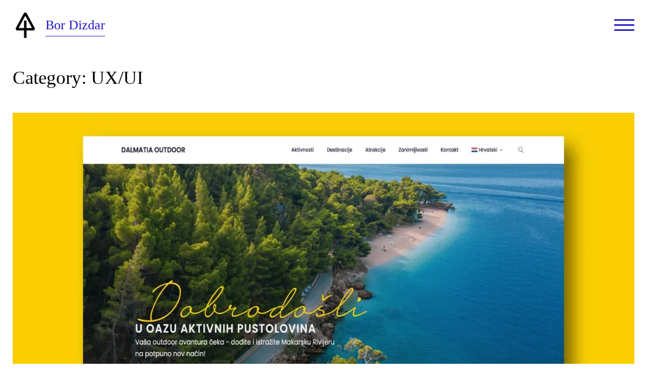

--- FILE ---
content_type: text/html; charset=UTF-8
request_url: https://bordizdar.com/ux-ui/
body_size: 19985
content:
<!DOCTYPE html><html lang="en-US" ><head><script data-no-optimize="1">var litespeed_docref=sessionStorage.getItem("litespeed_docref");litespeed_docref&&(Object.defineProperty(document,"referrer",{get:function(){return litespeed_docref}}),sessionStorage.removeItem("litespeed_docref"));</script> <meta charset="UTF-8"><meta name="viewport" content="width=device-width, initial-scale=1.0"><link rel="preload" as="style" href="https://fonts.googleapis.com/css?family=IBM+Plex+Sans:100,200,300,500,600,regular,|IBM+Plex+Mono:200,300,600,regular," ><title>UX/UI  → Bor Dizdar</title><meta name="robots" content="index, follow, max-snippet:-1, max-image-preview:large, max-video-preview:-1"><link rel="canonical" href="https://bordizdar.com/ux-ui/"><meta property="og:url" content="https://bordizdar.com/ux-ui/"><meta property="og:site_name" content="Bor Dizdar"><meta property="og:locale" content="en_US"><meta property="og:type" content="object"><meta property="og:title" content="UX/UI  → Bor Dizdar"><meta property="og:image" content="https://bordizdar.com/wp-content/uploads/2026/01/cropped-slice2.png"><meta property="og:image:secure_url" content="https://bordizdar.com/wp-content/uploads/2026/01/cropped-slice2.png"><meta property="og:image:width" content="512"><meta property="og:image:height" content="512"><meta name="twitter:card" content="summary"><meta name="twitter:title" content="UX/UI  → Bor Dizdar"><link rel="alternate" type="application/rss+xml" title="Bor Dizdar &raquo; Feed" href="https://bordizdar.com/feed/" /><link rel="alternate" type="application/rss+xml" title="Bor Dizdar &raquo; Comments Feed" href="https://bordizdar.com/comments/feed/" /><link rel="alternate" type="application/rss+xml" title="Bor Dizdar &raquo; UX/UI Category Feed" href="https://bordizdar.com/ux-ui/feed/" /><style id='wp-img-auto-sizes-contain-inline-css'>img:is([sizes=auto i],[sizes^="auto," i]){contain-intrinsic-size:3000px 1500px}
/*# sourceURL=wp-img-auto-sizes-contain-inline-css */</style><style id="litespeed-ccss">button{overflow:visible}html{line-height:1.15;-ms-text-size-adjust:100%;-webkit-text-size-adjust:100%}body,h1,h2{margin:0}header,section{display:block}a{background-color:transparent;-webkit-text-decoration-skip:objects}img{border-style:none}svg:not(:root){overflow:hidden}button{font-size:100%;line-height:1.15;margin:0}button{text-transform:none}button,html [type=button]{-webkit-appearance:button}[type=button]::-moz-focus-inner,button::-moz-focus-inner{border-style:none;padding:0}[type=button]:-moz-focusring,button:-moz-focusring{outline:ButtonText dotted 1px}::-webkit-file-upload-button{-webkit-appearance:button;font:inherit}html{box-sizing:border-box}body{font-size:16px;color:rgba(64,64,64,1)}*,:after,:before{box-sizing:inherit}.ct-section-inner-wrap{margin-left:auto;margin-right:auto;height:100%}.oxy-header-wrapper{position:relative}.oxy-header-row{width:100%;display:block}.oxy-header-container{height:100%;margin-left:auto;margin-right:auto;display:flex;flex-wrap:nowrap;justify-content:flex-start;align-items:stretch}.oxy-header-center,.oxy-header-left,.oxy-header-right{display:flex;align-items:center}.oxy-header-left{justify-content:flex-start}.oxy-header-center{flex-grow:1;justify-content:center}.oxy-header-right{justify-content:flex-end}body .c-margin-bottom-s:not(.ct-section){margin-bottom:var(--s-space-fallback)}body .ct-section.c-owl-m .ct-section-inner-wrap>*+*{margin-top:var(--m-space-fallback)}body .c-margin-left-m:not(.ct-section),body .ct-section.c-margin-left-m .ct-section-inner-wrap{margin-left:var(--m-space-fallback)}body .c-margin-right-m:not(.ct-section),body .ct-section.c-margin-right-m .ct-section-inner-wrap{margin-right:var(--m-space-fallback)}body .c-margin-bottom-m:not(.ct-section){margin-bottom:var(--m-space-fallback)}body .c-columns-gap-m:not(.ct-section){grid-gap:var(--m-space-fallback)}body .c-margin-top-xl:not(.ct-section){margin-top:var(--xl-space-fallback)}@supports (font-size:clamp(1px,2px,3px)){body .c-margin-bottom-s:not(.ct-section){margin-bottom:var(--s-space)}body .ct-section.c-owl-m .ct-section-inner-wrap>*+*{margin-top:var(--m-space)}body .c-margin-left-m:not(.ct-section),body .ct-section.c-margin-left-m .ct-section-inner-wrap{margin-left:var(--m-space)}body .c-margin-right-m:not(.ct-section),body .ct-section.c-margin-right-m .ct-section-inner-wrap{margin-right:var(--m-space)}body .c-margin-bottom-m:not(.ct-section){margin-bottom:var(--m-space)}body .c-columns-gap-m:not(.ct-section){grid-gap:var(--m-space)}body .c-margin-top-xl:not(.ct-section){margin-top:var(--xl-space)}}body .c-h3{font-size:var(--h3-fallback)}body .c-h5{font-size:var(--h5-fallback)}@supports (font-size:clamp(1px,2px,3px)){body .c-h3{font-size:var(--h3)}body .c-h5{font-size:var(--h5)}}#section-10-110>.ct-section-inner-wrap{max-width:100%}#section-10-110{sticky-scroll-distance:300}#div_block-96-110{align-items:flex-end;text-align:right;width:100%}#headline-14-110{margin-top:0}#text_block-108-110{url-encoded:true}#link_text-78-110{url-encoded:true}#link_text-107-110{url-encoded:true}#link_text-79-110{url-encoded:true}#link_text-80-110{url-encoded:true}#link_text-81-110{url-encoded:true}#link_text-91-110{url-encoded:true}#link_text-92-110{url-encoded:true}#link_text-93-110{url-encoded:true}#link-13-110{url-encoded:true}#_header-1-110 .oxy-header-container{max-width:100%}#_header_row-2-110.oxy-header-row .oxy-header-container{max-width:100%}div.ct-section-inner-wrap,div.oxy-header-container{max-width:1440px}#-back-to-top-109-110{border-top-color:#1f18c0;border-right-color:#1f18c0;border-bottom-color:#1f18c0;border-left-color:#1f18c0;border-top-style:solid;border-right-style:solid;border-bottom-style:solid;border-left-style:solid;border-top-width:2px;border-right-width:2px;border-bottom-width:2px;border-left-width:2px;border_radius_border-radius:100px;border-radius:100px}#-back-to-top-109-110 .oxy-back-to-top_icon svg{font-size:40px}#-back-to-top-109-110 .oxy-back-to-top_icon{border-top-width:;border-right-width:;border-bottom-width:;border-left-width:;color:#1f18c0}#-back-to-top-109-110{right:0;left:auto}.oxy-back-to-top{position:fixed;bottom:0;right:0;z-index:99;margin:30px;display:inline-flex;align-items:center;justify-content:center;opacity:0;visibility:hidden}.oxy-back-to-top_inner{display:inline-flex;flex-direction:column;align-items:center;color:inherit;text-decoration:none}.oxy-back-to-top_icon{display:flex;align-items:center;justify-content:center}.oxy-back-to-top_icon svg{fill:currentColor;width:1em;height:1em}#-back-to-top-109-110{height:48px;width:48px}#-burger-trigger-86-110 .hamburger-box{--burger-size:1}#-burger-trigger-86-110 .hamburger-inner,#-burger-trigger-86-110 .hamburger-inner:after,#-burger-trigger-86-110 .hamburger-inner:before{height:3px;background-color:#1f18c0}.hamburger{font:inherit;display:inline-block;overflow:visible;margin:0;padding:15px;text-transform:none;color:inherit;border:0;background-color:transparent}.hamburger-box{position:relative;display:inline-block;width:40px;height:24px}.hamburger-inner{top:50%;display:block;margin-top:-2px}.hamburger-inner,.hamburger-inner:after,.hamburger-inner:before{position:absolute;width:40px;height:4px;border-radius:4px;background-color:#000}.hamburger-inner:after,.hamburger-inner:before{display:block;content:""}.hamburger-inner:before{top:-10px}.hamburger-inner:after{bottom:-10px}.hamburger--slider .hamburger-inner{top:2px}.hamburger--slider .hamburger-inner:before{top:10px}.hamburger--slider .hamburger-inner:after{top:20px}.oxy-burger-trigger{display:inline-block}.oxy-burger-trigger .hamburger{display:flex;padding:0;align-items:center}.oxy-burger-trigger .hamburger-box{--burger-size:1;transform:scale(var(--burger-size));-webkit-transform:scale(var(--burger-size))}.oxy-burger-trigger .hamburger-inner,.oxy-burger-trigger .hamburger-inner:after,.oxy-burger-trigger .hamburger-inner:before{will-change:transform}#-burger-trigger-87-110 .hamburger-box{--burger-size:1}#-burger-trigger-87-110 .hamburger-inner,#-burger-trigger-87-110 .hamburger-inner:after,#-burger-trigger-87-110 .hamburger-inner:before{height:3px;background-color:#1f18c0}#-burger-trigger-87-110{z-index:2000;visibility:visible}#-off-canvas-69-110 .offcanvas-inner{background-color:#000;width:25%}#-off-canvas-69-110 .offcanvas-inner{left:auto;right:0;height:100vh;min-height:-webkit-fill-available}.offcanvas-inner{background:#fff;display:-webkit-box;display:-ms-flexbox;display:flex;-webkit-box-orient:vertical;-webkit-box-direction:normal;-ms-flex-direction:column;flex-direction:column;position:fixed;height:100vh;max-width:100%;width:280px;overflow-x:hidden;top:0;left:0;padding:30px;z-index:1000}.oxy-offcanvas_backdrop{background:rgba(0,0,0,.5);position:fixed;top:0;left:0;right:0;bottom:0;opacity:0;visibility:hidden;z-index:10}.oxy-off-canvas .offcanvas-inner{-webkit-transform:translate(-100%,0);-ms-transform:translate(-100%,0);transform:translate(-100%,0)}body:not(.oxygen-builder-body) #-off-canvas-69-110:not(.oxy-off-canvas-toggled) .offcanvas-inner{box-shadow:none}#-off-canvas-69-110 .offcanvas-inner{-webkit-transform:translate(100%,0);-ms-transform:translate(100%,0);transform:translate(100%,0)}@media (max-width:1440px){#-off-canvas-69-110 .offcanvas-inner{width:50%}.oxy-off-canvas .offcanvas-inner{-webkit-transform:translate(-100%,0);-ms-transform:translate(-100%,0);transform:translate(-100%,0)}body:not(.oxygen-builder-body) #-off-canvas-69-110:not(.oxy-off-canvas-toggled) .offcanvas-inner{box-shadow:none}}@media (max-width:479px){#-off-canvas-69-110 .offcanvas-inner{width:75%}.oxy-off-canvas .offcanvas-inner{-webkit-transform:translate(-100%,0);-ms-transform:translate(-100%,0);transform:translate(-100%,0)}body:not(.oxygen-builder-body) #-off-canvas-69-110:not(.oxy-off-canvas-toggled) .offcanvas-inner{box-shadow:none}}#section-2-172>.ct-section-inner-wrap{max-width:100%}#section-2-172{sticky-scroll-distance:300}#section-84-172>.ct-section-inner-wrap{max-width:100%;display:flex;flex-direction:row}#div_block-88-172{width:100%}@media (max-width:767px){#div_block-3-172{width:100%}}#link-89-172{url-encoded:true}#image-90-172{width:100%}#_dynamic_list-86-172{wp-query-advanced-preset:Posts of the same post type as the current;max-width:100%}#-infinite-scroller-85-172 .infinite-scroll-last{margin-top:50px}#-infinite-scroller-85-172 .infinite-scroll-request{color:#1f18c0}#-infinite-scroller-85-172 .infinite-scroll-request_inner{margin-top:50px}#-infinite-scroller-85-172 .infinite-scroll-last{text-align:center}:root{--sk-size:40px;--sk-color:#333}.sk-bounce{width:var(--sk-size);height:var(--sk-size);position:relative}.sk-bounce-dot{width:100%;height:100%;border-radius:50%;background-color:var(--sk-color);opacity:.6;position:absolute;top:0;left:0;animation:sk-bounce 2s infinite cubic-bezier(.455,.03,.515,.955)}.sk-bounce-dot:nth-child(2){animation-delay:-1s}@keyframes sk-bounce{0%,100%{transform:scale(0)}45%,55%{transform:scale(1)}}.oxy-infinite-scroller{--sk-color:currentColor;--sk-size:50px;width:100%;position:relative}.oxy-infinite-scroller .infinite-scroll-request_inner{display:flex;align-items:center;justify-content:center;margin-bottom:-50px}.oxy-infinite-scroller .infinite-scroll-request{position:absolute;bottom:0;width:100%}body:not(.oxygen-builder-body) #-infinite-scroller-85-172 .infinite-scroll-request,body:not(.oxygen-builder-body) #-infinite-scroller-85-172 .infinite-scroll-last{display:none;visibility:visible}.ct-section{width:100%;background-size:cover;background-repeat:repeat}.ct-section>.ct-section-inner-wrap{display:flex;flex-direction:column;align-items:flex-start}.ct-div-block{display:flex;flex-wrap:nowrap;flex-direction:column;align-items:flex-start}.ct-link-text{display:inline-block}.ct-link{display:flex;flex-wrap:wrap;text-align:center;text-decoration:none;flex-direction:column;align-items:center;justify-content:center}.ct-image{max-width:100%}.ct-span{display:inline-block;text-decoration:inherit}.oxy-dynamic-list{width:100%}@media screen and (-ms-high-contrast:active),(-ms-high-contrast:none){.ct-div-block,.ct-text-block,.ct-headline,.ct-link-text{max-width:100%}img{flex-shrink:0}body *{min-height:1px}}.ct-section-inner-wrap,.oxy-header-container{max-width:1440px}body{font-family:'IBM Plex Sans'}body{line-height:1.6;font-size:16px;font-weight:400;color:#000}h1,h2{font-family:'IBM Plex Mono';font-size:36px;font-weight:700}h2{font-size:30px}a{color:#1f18c0;text-decoration:}.ct-link-text{text-decoration:}.ct-link{text-decoration:none}.c-footer-link-light{margin-bottom:10px;color:rgba(255,255,255,.8);font-size:14px;font-weight:400}.c-footer-heading-light{font-size:14px;color:#fff;font-weight:600}.c-columns-2:not(.ct-section):not(.oxy-easy-posts){display:flex}.c-h3{font-family:'IBM Plex Mono';font-weight:300}.c-h5{text-align:left;line-height:1.7;margin-top:24px;font-weight:300}.c-margin-right-m{margin-right:clamp(12px,3.5vmin,30px)}.c-columns-gap-m:not(.ct-section):not(.oxy-easy-posts){display:grid;display:grid!important;align-items:stretch;grid-template-columns:repeat(2,minmax(200px,1fr));grid-column-gap:20px;grid-row-gap:20px}@media (max-width:1440px){.c-columns-gap-m:not(.ct-section):not(.oxy-easy-posts){display:grid;display:grid!important;align-items:stretch;grid-template-columns:repeat(1,minmax(200px,1fr));grid-column-gap:20px;grid-row-gap:20px}}.c-max-width-320{max-width:320px}.slika:before{content:""}.slika{border-top-style:none;border-right-style:none;border-bottom-style:none;border-left-style:none}.c-columns-2{display:grid!important;grid-template-columns:repeat(2,1fr);width:100%}.c-col-span-2{grid-column:span 2/span 2}@media only screen and (max-width:1399px){.c-columns-xl-1{grid-template-columns:1fr}}.c-grid-1 *:nth-child(1){grid-area:1/1/span 2/span 2}.c-grid-1 *:nth-child(2){grid-area:1/3}.c-grid-1 *:nth-child(3){grid-area:2/3}@media only screen and (max-width:767px){.c-grid-1 *:nth-child(1){grid-area:1/1/2/3}.c-grid-1 *:nth-child(2){grid-area:2/1}.c-grid-1 *:nth-child(3){grid-area:2/2}}.c-grid-2 *:nth-child(1){grid-area:1/1/2/4}.c-grid-2 *:nth-child(2){grid-area:1/4/2/6}.c-grid-2 *:nth-child(3){grid-area:2/1/3/3}.c-grid-2 *:nth-child(4){grid-area:2/3/3/6}html{font-size:100%}:root{--h1-fallback:2.8rem;--h1:clamp(2.03rem,1.61rem - -2.07vw,3.42rem);--h2-fallback:2.3rem;--h2:clamp(1.8rem,1.49rem - -1.56vw,2.85rem);--h3-fallback:2rem;--h3:clamp(1.6rem,1.37rem - -1.15vw,2.38rem);--h4-fallback:1.6rem;--h4:clamp(1.42rem,1.26rem - -.82vw,1.98rem);--h5-fallback:1.35rem;--h5:clamp(1.27rem,1.15rem - -.57vw,1.65rem);--h6-fallback:1.2rem;--h6:clamp(1.13rem,1.05rem - -.37vw,1.38rem);--s-text-fallback:.7rem;--s-text:clamp(.63rem,.57rem - -.28vw,.81rem);--m-text-fallback:.8rem;--m-text:clamp(.75rem,.68rem - -.33vw,.98rem);--l-text-fallback:.95rem;--l-text:clamp(.9rem,.82rem - -.4vw,1.17rem);--xl-text-fallback:1.2rem;--xl-text:clamp(1.08rem,.98rem - -.48vw,1.4rem)}:root{--xs-space-fallback:1vmin;--xs-space:clamp(4px,1vmin,10px);--s-space-fallback:2vmin;--s-space:clamp(8px,2vmin,20px);--m-space-fallback:3.5vmin;--m-space:clamp(12px,3.5vmin,30px);--l-space-fallback:5vmin;--l-space:clamp(20px,5vmin,50px);--xl-space-fallback:7vmin;--xl-space:clamp(32px,7vmin,80px);--xxl-space-fallback:12vmin;--xxl-space:clamp(52px,12vmin,130px)}a{border-bottom:1px solid #1f18c0;color:#1f18c0;text-decoration:none;background-size:100% 200%;background-image:linear-gradient(to top,transparent 0%,transparent 50%,#1f18c0 50%,#1f18c0 100%);background-position:0 100%;will-change:background-position}.slika{background-image:unset}</style><link rel="preload" data-asynced="1" data-optimized="2" as="style" onload="this.onload=null;this.rel='stylesheet'" href="https://bordizdar.com/wp-content/litespeed/ucss/9716192607c2883acebb934944ffde2a.css?ver=21cd3" /><script data-optimized="1" type="litespeed/javascript" data-src="https://bordizdar.com/wp-content/plugins/litespeed-cache/assets/js/css_async.min.js"></script> <style id='wp-block-library-inline-css'>:root{--wp-block-synced-color:#7a00df;--wp-block-synced-color--rgb:122,0,223;--wp-bound-block-color:var(--wp-block-synced-color);--wp-editor-canvas-background:#ddd;--wp-admin-theme-color:#007cba;--wp-admin-theme-color--rgb:0,124,186;--wp-admin-theme-color-darker-10:#006ba1;--wp-admin-theme-color-darker-10--rgb:0,107,160.5;--wp-admin-theme-color-darker-20:#005a87;--wp-admin-theme-color-darker-20--rgb:0,90,135;--wp-admin-border-width-focus:2px}@media (min-resolution:192dpi){:root{--wp-admin-border-width-focus:1.5px}}.wp-element-button{cursor:pointer}:root .has-very-light-gray-background-color{background-color:#eee}:root .has-very-dark-gray-background-color{background-color:#313131}:root .has-very-light-gray-color{color:#eee}:root .has-very-dark-gray-color{color:#313131}:root .has-vivid-green-cyan-to-vivid-cyan-blue-gradient-background{background:linear-gradient(135deg,#00d084,#0693e3)}:root .has-purple-crush-gradient-background{background:linear-gradient(135deg,#34e2e4,#4721fb 50%,#ab1dfe)}:root .has-hazy-dawn-gradient-background{background:linear-gradient(135deg,#faaca8,#dad0ec)}:root .has-subdued-olive-gradient-background{background:linear-gradient(135deg,#fafae1,#67a671)}:root .has-atomic-cream-gradient-background{background:linear-gradient(135deg,#fdd79a,#004a59)}:root .has-nightshade-gradient-background{background:linear-gradient(135deg,#330968,#31cdcf)}:root .has-midnight-gradient-background{background:linear-gradient(135deg,#020381,#2874fc)}:root{--wp--preset--font-size--normal:16px;--wp--preset--font-size--huge:42px}.has-regular-font-size{font-size:1em}.has-larger-font-size{font-size:2.625em}.has-normal-font-size{font-size:var(--wp--preset--font-size--normal)}.has-huge-font-size{font-size:var(--wp--preset--font-size--huge)}.has-text-align-center{text-align:center}.has-text-align-left{text-align:left}.has-text-align-right{text-align:right}.has-fit-text{white-space:nowrap!important}#end-resizable-editor-section{display:none}.aligncenter{clear:both}.items-justified-left{justify-content:flex-start}.items-justified-center{justify-content:center}.items-justified-right{justify-content:flex-end}.items-justified-space-between{justify-content:space-between}.screen-reader-text{border:0;clip-path:inset(50%);height:1px;margin:-1px;overflow:hidden;padding:0;position:absolute;width:1px;word-wrap:normal!important}.screen-reader-text:focus{background-color:#ddd;clip-path:none;color:#444;display:block;font-size:1em;height:auto;left:5px;line-height:normal;padding:15px 23px 14px;text-decoration:none;top:5px;width:auto;z-index:100000}html :where(.has-border-color){border-style:solid}html :where([style*=border-top-color]){border-top-style:solid}html :where([style*=border-right-color]){border-right-style:solid}html :where([style*=border-bottom-color]){border-bottom-style:solid}html :where([style*=border-left-color]){border-left-style:solid}html :where([style*=border-width]){border-style:solid}html :where([style*=border-top-width]){border-top-style:solid}html :where([style*=border-right-width]){border-right-style:solid}html :where([style*=border-bottom-width]){border-bottom-style:solid}html :where([style*=border-left-width]){border-left-style:solid}html :where(img[class*=wp-image-]){height:auto;max-width:100%}:where(figure){margin:0 0 1em}html :where(.is-position-sticky){--wp-admin--admin-bar--position-offset:var(--wp-admin--admin-bar--height,0px)}@media screen and (max-width:600px){html :where(.is-position-sticky){--wp-admin--admin-bar--position-offset:0px}}
/*# sourceURL=/wp-includes/css/dist/block-library/common.min.css */</style><style id='classic-theme-styles-inline-css'>/*! This file is auto-generated */
.wp-block-button__link{color:#fff;background-color:#32373c;border-radius:9999px;box-shadow:none;text-decoration:none;padding:calc(.667em + 2px) calc(1.333em + 2px);font-size:1.125em}.wp-block-file__button{background:#32373c;color:#fff;text-decoration:none}
/*# sourceURL=/wp-includes/css/classic-themes.min.css */</style><style id='global-styles-inline-css'>:root{--wp--preset--aspect-ratio--square: 1;--wp--preset--aspect-ratio--4-3: 4/3;--wp--preset--aspect-ratio--3-4: 3/4;--wp--preset--aspect-ratio--3-2: 3/2;--wp--preset--aspect-ratio--2-3: 2/3;--wp--preset--aspect-ratio--16-9: 16/9;--wp--preset--aspect-ratio--9-16: 9/16;--wp--preset--color--black: #000000;--wp--preset--color--cyan-bluish-gray: #abb8c3;--wp--preset--color--white: #ffffff;--wp--preset--color--pale-pink: #f78da7;--wp--preset--color--vivid-red: #cf2e2e;--wp--preset--color--luminous-vivid-orange: #ff6900;--wp--preset--color--luminous-vivid-amber: #fcb900;--wp--preset--color--light-green-cyan: #7bdcb5;--wp--preset--color--vivid-green-cyan: #00d084;--wp--preset--color--pale-cyan-blue: #8ed1fc;--wp--preset--color--vivid-cyan-blue: #0693e3;--wp--preset--color--vivid-purple: #9b51e0;--wp--preset--color--foreground: #000000;--wp--preset--color--background: #ffffff;--wp--preset--color--primary: #1a4548;--wp--preset--color--secondary: #ffe2c7;--wp--preset--color--tertiary: #F6F6F6;--wp--preset--gradient--vivid-cyan-blue-to-vivid-purple: linear-gradient(135deg,rgb(6,147,227) 0%,rgb(155,81,224) 100%);--wp--preset--gradient--light-green-cyan-to-vivid-green-cyan: linear-gradient(135deg,rgb(122,220,180) 0%,rgb(0,208,130) 100%);--wp--preset--gradient--luminous-vivid-amber-to-luminous-vivid-orange: linear-gradient(135deg,rgb(252,185,0) 0%,rgb(255,105,0) 100%);--wp--preset--gradient--luminous-vivid-orange-to-vivid-red: linear-gradient(135deg,rgb(255,105,0) 0%,rgb(207,46,46) 100%);--wp--preset--gradient--very-light-gray-to-cyan-bluish-gray: linear-gradient(135deg,rgb(238,238,238) 0%,rgb(169,184,195) 100%);--wp--preset--gradient--cool-to-warm-spectrum: linear-gradient(135deg,rgb(74,234,220) 0%,rgb(151,120,209) 20%,rgb(207,42,186) 40%,rgb(238,44,130) 60%,rgb(251,105,98) 80%,rgb(254,248,76) 100%);--wp--preset--gradient--blush-light-purple: linear-gradient(135deg,rgb(255,206,236) 0%,rgb(152,150,240) 100%);--wp--preset--gradient--blush-bordeaux: linear-gradient(135deg,rgb(254,205,165) 0%,rgb(254,45,45) 50%,rgb(107,0,62) 100%);--wp--preset--gradient--luminous-dusk: linear-gradient(135deg,rgb(255,203,112) 0%,rgb(199,81,192) 50%,rgb(65,88,208) 100%);--wp--preset--gradient--pale-ocean: linear-gradient(135deg,rgb(255,245,203) 0%,rgb(182,227,212) 50%,rgb(51,167,181) 100%);--wp--preset--gradient--electric-grass: linear-gradient(135deg,rgb(202,248,128) 0%,rgb(113,206,126) 100%);--wp--preset--gradient--midnight: linear-gradient(135deg,rgb(2,3,129) 0%,rgb(40,116,252) 100%);--wp--preset--gradient--vertical-secondary-to-tertiary: linear-gradient(to bottom,var(--wp--preset--color--secondary) 0%,var(--wp--preset--color--tertiary) 100%);--wp--preset--gradient--vertical-secondary-to-background: linear-gradient(to bottom,var(--wp--preset--color--secondary) 0%,var(--wp--preset--color--background) 100%);--wp--preset--gradient--vertical-tertiary-to-background: linear-gradient(to bottom,var(--wp--preset--color--tertiary) 0%,var(--wp--preset--color--background) 100%);--wp--preset--gradient--diagonal-primary-to-foreground: linear-gradient(to bottom right,var(--wp--preset--color--primary) 0%,var(--wp--preset--color--foreground) 100%);--wp--preset--gradient--diagonal-secondary-to-background: linear-gradient(to bottom right,var(--wp--preset--color--secondary) 50%,var(--wp--preset--color--background) 50%);--wp--preset--gradient--diagonal-background-to-secondary: linear-gradient(to bottom right,var(--wp--preset--color--background) 50%,var(--wp--preset--color--secondary) 50%);--wp--preset--gradient--diagonal-tertiary-to-background: linear-gradient(to bottom right,var(--wp--preset--color--tertiary) 50%,var(--wp--preset--color--background) 50%);--wp--preset--gradient--diagonal-background-to-tertiary: linear-gradient(to bottom right,var(--wp--preset--color--background) 50%,var(--wp--preset--color--tertiary) 50%);--wp--preset--font-size--small: 1rem;--wp--preset--font-size--medium: 1.125rem;--wp--preset--font-size--large: 1.75rem;--wp--preset--font-size--x-large: clamp(1.75rem, 3vw, 2.25rem);--wp--preset--font-family--system-font: -apple-system,BlinkMacSystemFont,"Segoe UI",Roboto,Oxygen-Sans,Ubuntu,Cantarell,"Helvetica Neue",sans-serif;--wp--preset--font-family--source-serif-pro: "Source Serif Pro", serif;--wp--preset--spacing--20: 0.44rem;--wp--preset--spacing--30: 0.67rem;--wp--preset--spacing--40: 1rem;--wp--preset--spacing--50: 1.5rem;--wp--preset--spacing--60: 2.25rem;--wp--preset--spacing--70: 3.38rem;--wp--preset--spacing--80: 5.06rem;--wp--preset--shadow--natural: 6px 6px 9px rgba(0, 0, 0, 0.2);--wp--preset--shadow--deep: 12px 12px 50px rgba(0, 0, 0, 0.4);--wp--preset--shadow--sharp: 6px 6px 0px rgba(0, 0, 0, 0.2);--wp--preset--shadow--outlined: 6px 6px 0px -3px rgb(255, 255, 255), 6px 6px rgb(0, 0, 0);--wp--preset--shadow--crisp: 6px 6px 0px rgb(0, 0, 0);--wp--custom--spacing--small: max(1.25rem, 5vw);--wp--custom--spacing--medium: clamp(2rem, 8vw, calc(4 * var(--wp--style--block-gap)));--wp--custom--spacing--large: clamp(4rem, 10vw, 8rem);--wp--custom--spacing--outer: var(--wp--custom--spacing--small, 1.25rem);--wp--custom--typography--font-size--huge: clamp(2.25rem, 4vw, 2.75rem);--wp--custom--typography--font-size--gigantic: clamp(2.75rem, 6vw, 3.25rem);--wp--custom--typography--font-size--colossal: clamp(3.25rem, 8vw, 6.25rem);--wp--custom--typography--line-height--tiny: 1.15;--wp--custom--typography--line-height--small: 1.2;--wp--custom--typography--line-height--medium: 1.4;--wp--custom--typography--line-height--normal: 1.6;}:root :where(.is-layout-flow) > :first-child{margin-block-start: 0;}:root :where(.is-layout-flow) > :last-child{margin-block-end: 0;}:root :where(.is-layout-flow) > *{margin-block-start: 1.5rem;margin-block-end: 0;}:root :where(.is-layout-constrained) > :first-child{margin-block-start: 0;}:root :where(.is-layout-constrained) > :last-child{margin-block-end: 0;}:root :where(.is-layout-constrained) > *{margin-block-start: 1.5rem;margin-block-end: 0;}:root :where(.is-layout-flex){gap: 1.5rem;}:root :where(.is-layout-grid){gap: 1.5rem;}body .is-layout-flex{display: flex;}.is-layout-flex{flex-wrap: wrap;align-items: center;}.is-layout-flex > :is(*, div){margin: 0;}body .is-layout-grid{display: grid;}.is-layout-grid > :is(*, div){margin: 0;}.has-black-color{color: var(--wp--preset--color--black) !important;}.has-cyan-bluish-gray-color{color: var(--wp--preset--color--cyan-bluish-gray) !important;}.has-white-color{color: var(--wp--preset--color--white) !important;}.has-pale-pink-color{color: var(--wp--preset--color--pale-pink) !important;}.has-vivid-red-color{color: var(--wp--preset--color--vivid-red) !important;}.has-luminous-vivid-orange-color{color: var(--wp--preset--color--luminous-vivid-orange) !important;}.has-luminous-vivid-amber-color{color: var(--wp--preset--color--luminous-vivid-amber) !important;}.has-light-green-cyan-color{color: var(--wp--preset--color--light-green-cyan) !important;}.has-vivid-green-cyan-color{color: var(--wp--preset--color--vivid-green-cyan) !important;}.has-pale-cyan-blue-color{color: var(--wp--preset--color--pale-cyan-blue) !important;}.has-vivid-cyan-blue-color{color: var(--wp--preset--color--vivid-cyan-blue) !important;}.has-vivid-purple-color{color: var(--wp--preset--color--vivid-purple) !important;}.has-black-background-color{background-color: var(--wp--preset--color--black) !important;}.has-cyan-bluish-gray-background-color{background-color: var(--wp--preset--color--cyan-bluish-gray) !important;}.has-white-background-color{background-color: var(--wp--preset--color--white) !important;}.has-pale-pink-background-color{background-color: var(--wp--preset--color--pale-pink) !important;}.has-vivid-red-background-color{background-color: var(--wp--preset--color--vivid-red) !important;}.has-luminous-vivid-orange-background-color{background-color: var(--wp--preset--color--luminous-vivid-orange) !important;}.has-luminous-vivid-amber-background-color{background-color: var(--wp--preset--color--luminous-vivid-amber) !important;}.has-light-green-cyan-background-color{background-color: var(--wp--preset--color--light-green-cyan) !important;}.has-vivid-green-cyan-background-color{background-color: var(--wp--preset--color--vivid-green-cyan) !important;}.has-pale-cyan-blue-background-color{background-color: var(--wp--preset--color--pale-cyan-blue) !important;}.has-vivid-cyan-blue-background-color{background-color: var(--wp--preset--color--vivid-cyan-blue) !important;}.has-vivid-purple-background-color{background-color: var(--wp--preset--color--vivid-purple) !important;}.has-black-border-color{border-color: var(--wp--preset--color--black) !important;}.has-cyan-bluish-gray-border-color{border-color: var(--wp--preset--color--cyan-bluish-gray) !important;}.has-white-border-color{border-color: var(--wp--preset--color--white) !important;}.has-pale-pink-border-color{border-color: var(--wp--preset--color--pale-pink) !important;}.has-vivid-red-border-color{border-color: var(--wp--preset--color--vivid-red) !important;}.has-luminous-vivid-orange-border-color{border-color: var(--wp--preset--color--luminous-vivid-orange) !important;}.has-luminous-vivid-amber-border-color{border-color: var(--wp--preset--color--luminous-vivid-amber) !important;}.has-light-green-cyan-border-color{border-color: var(--wp--preset--color--light-green-cyan) !important;}.has-vivid-green-cyan-border-color{border-color: var(--wp--preset--color--vivid-green-cyan) !important;}.has-pale-cyan-blue-border-color{border-color: var(--wp--preset--color--pale-cyan-blue) !important;}.has-vivid-cyan-blue-border-color{border-color: var(--wp--preset--color--vivid-cyan-blue) !important;}.has-vivid-purple-border-color{border-color: var(--wp--preset--color--vivid-purple) !important;}.has-vivid-cyan-blue-to-vivid-purple-gradient-background{background: var(--wp--preset--gradient--vivid-cyan-blue-to-vivid-purple) !important;}.has-light-green-cyan-to-vivid-green-cyan-gradient-background{background: var(--wp--preset--gradient--light-green-cyan-to-vivid-green-cyan) !important;}.has-luminous-vivid-amber-to-luminous-vivid-orange-gradient-background{background: var(--wp--preset--gradient--luminous-vivid-amber-to-luminous-vivid-orange) !important;}.has-luminous-vivid-orange-to-vivid-red-gradient-background{background: var(--wp--preset--gradient--luminous-vivid-orange-to-vivid-red) !important;}.has-very-light-gray-to-cyan-bluish-gray-gradient-background{background: var(--wp--preset--gradient--very-light-gray-to-cyan-bluish-gray) !important;}.has-cool-to-warm-spectrum-gradient-background{background: var(--wp--preset--gradient--cool-to-warm-spectrum) !important;}.has-blush-light-purple-gradient-background{background: var(--wp--preset--gradient--blush-light-purple) !important;}.has-blush-bordeaux-gradient-background{background: var(--wp--preset--gradient--blush-bordeaux) !important;}.has-luminous-dusk-gradient-background{background: var(--wp--preset--gradient--luminous-dusk) !important;}.has-pale-ocean-gradient-background{background: var(--wp--preset--gradient--pale-ocean) !important;}.has-electric-grass-gradient-background{background: var(--wp--preset--gradient--electric-grass) !important;}.has-midnight-gradient-background{background: var(--wp--preset--gradient--midnight) !important;}.has-small-font-size{font-size: var(--wp--preset--font-size--small) !important;}.has-medium-font-size{font-size: var(--wp--preset--font-size--medium) !important;}.has-large-font-size{font-size: var(--wp--preset--font-size--large) !important;}.has-x-large-font-size{font-size: var(--wp--preset--font-size--x-large) !important;}
/*# sourceURL=global-styles-inline-css */</style> <script type="litespeed/javascript" data-src="https://bordizdar.com/wp-includes/js/jquery/jquery.min.js" id="jquery-core-js"></script> <link rel="next" href="https://bordizdar.com/ux-ui/page/2/"><link rel="https://api.w.org/" href="https://bordizdar.com/wp-json/" /><link rel="alternate" title="JSON" type="application/json" href="https://bordizdar.com/wp-json/wp/v2/categories/5" /><link rel="EditURI" type="application/rsd+xml" title="RSD" href="https://bordizdar.com/xmlrpc.php?rsd" /><meta name="generator" content="WordPress 6.9" />
 <script type="litespeed/javascript" data-src="https://cdn.panelbear.com/analytics.js?site=3WDr2ws0D8W"></script> <script type="litespeed/javascript">window.panelbear=window.panelbear||function(){(window.panelbear.q=window.panelbear.q||[]).push(arguments)};panelbear('config',{site:'3WDr2ws0D8W'})</script> <style class='wp-fonts-local'>@font-face{font-family:"Source Serif Pro";font-style:normal;font-weight:200 900;font-display:fallback;src:url('https://bordizdar.com/wp-content/themes/oxygen-is-not-a-theme/assets/fonts/source-serif-pro/SourceSerif4Variable-Roman.ttf.woff2') format('woff2');font-stretch:normal;}
@font-face{font-family:"Source Serif Pro";font-style:italic;font-weight:200 900;font-display:fallback;src:url('https://bordizdar.com/wp-content/themes/oxygen-is-not-a-theme/assets/fonts/source-serif-pro/SourceSerif4Variable-Italic.ttf.woff2') format('woff2');font-stretch:normal;}</style><link rel="icon" href="https://bordizdar.com/wp-content/uploads/2026/01/cropped-slice2-32x32.png" sizes="32x32" /><link rel="icon" href="https://bordizdar.com/wp-content/uploads/2026/01/cropped-slice2-192x192.png" sizes="192x192" /><link rel="apple-touch-icon" href="https://bordizdar.com/wp-content/uploads/2026/01/cropped-slice2-180x180.png" /><meta name="msapplication-TileImage" content="https://bordizdar.com/wp-content/uploads/2026/01/cropped-slice2-270x270.png" /> <script type="litespeed/javascript" data-src='https://www.googletagmanager.com/gtag/js?id=G-K0SL8SNR4Z'></script><script type="litespeed/javascript">window.dataLayer=window.dataLayer||[];function gtag(){dataLayer.push(arguments)}gtag('js',new Date());gtag('set','cookie_domain','auto');gtag('set','cookie_flags','SameSite=None;Secure');gtag('config','G-K0SL8SNR4Z',{})</script> <style></style></head><body class="archive category category-ux-ui category-5 wp-embed-responsive wp-theme-oxygen-is-not-a-theme  oxygen-body" ><header id="_header-1-110" class="oxy-header-wrapper oxy-overlay-header oxy-header c-margin-left-m c-margin-right-m" ><div id="_header_row-2-110" class="oxy-header-row " ><div class="oxy-header-container"><div id="_header_left-3-110" class="oxy-header-left" ><img data-lazyloaded="1" src="[data-uri]" id="image-112-110" alt="Bor Dizdar logo" data-src="https://bordizdar.com/wp-content/uploads/2022/03/bor_dizdar_logo.svg" class="ct-image c-margin-right-s"/><a id="link-13-110" class="ct-link " href="https://bordizdar.com/"   ><h2 id="headline-14-110" class="ct-headline c-h5">Bor Dizdar<br></h2></a></div><div id="_header_center-4-110" class="oxy-header-center" ></div><div id="_header_right-5-110" class="oxy-header-right" ><div id="-burger-trigger-86-110" class="oxy-burger-trigger contact " ><button aria-label="Open menu" data-touch="click"  class="hamburger hamburger--slider " type="button"><span class="hamburger-box"><span class="hamburger-inner"></span></span></button></div></div></div></div></header><section id="section-10-110" class=" ct-section " ><div class="ct-section-inner-wrap"><section id="section-2-172" class=" ct-section c-margin-left-m c-margin-right-m" ><div class="ct-section-inner-wrap"><div id="div_block-3-172" class="ct-div-block c-margin-bottom-m c-margin-top-xl" ><h2 id="headline-4-172" class="ct-headline c-h3 c-margin-bottom-s"><span id="span-5-172" class="ct-span" >Category: <span>UX/UI</span></span></h2></div></div></section><div id="div_block-83-172" class="ct-div-block" ><section id="section-84-172" class=" ct-section c-margin-left-m c-margin-right-m" ><div class="ct-section-inner-wrap"><div id="-infinite-scroller-85-172" class="oxy-infinite-scroller " ><div class="oxy-infinite-scroller_inner oxy-inner-content" data-type="repeater" data-trigger="button" data-scroll-threshold="0" data-btn-selector=".load-more" data-history="replace" data-scroll-el="false" data-support="false" data-retrigger-aos="false" ><div id="_dynamic_list-86-172" class="oxy-dynamic-list c-columns-2 c-columns-xl-1 c-columns-gap-m"><div id="div_block-87-172-1" class="ct-div-block " data-id="div_block-87-172"><div id="div_block-88-172-1" class="ct-div-block" data-id="div_block-88-172"><a id="link-89-172-1" class="ct-link slika" href="https://bordizdar.com/dalmatia-outdoor/" target="_self" data-id="link-89-172"><img data-lazyloaded="1" src="[data-uri]" width="1440" height="900" id="image-90-172-1" alt="" data-src="https://bordizdar.com/wp-content/uploads/2024/08/Artboard1.jpg.webp" class="ct-image" data-id="image-90-172"></a><h1 id="headline-91-172-1" class="ct-headline c-margin-top-xs c-h5" data-id="headline-91-172"><span id="span-92-172-1" class="ct-span" data-id="span-92-172"><a href="https://bordizdar.com/dalmatia-outdoor/">Dalmatia Outdoor</a></span></h1></div></div><div id="div_block-87-172-2" class="ct-div-block " data-id="div_block-87-172"><div id="div_block-88-172-2" class="ct-div-block" data-id="div_block-88-172"><a id="link-89-172-2" class="ct-link slika" href="https://bordizdar.com/kucanski-poslovi/" target="_self" data-id="link-89-172"><img data-lazyloaded="1" src="[data-uri]" width="1440" height="900" id="image-90-172-2" alt="" data-src="https://bordizdar.com/wp-content/uploads/2024/05/Artboard1.jpg.webp" class="ct-image" data-id="image-90-172"></a><h1 id="headline-91-172-2" class="ct-headline c-margin-top-xs c-h5" data-id="headline-91-172"><span id="span-92-172-2" class="ct-span" data-id="span-92-172"><a href="https://bordizdar.com/kucanski-poslovi/">Ku&#263;anski poslovi</a></span></h1></div></div><div id="div_block-87-172-3" class="ct-div-block " data-id="div_block-87-172"><div id="div_block-88-172-3" class="ct-div-block" data-id="div_block-88-172"><a id="link-89-172-3" class="ct-link slika" href="https://bordizdar.com/proself/" target="_self" data-id="link-89-172"><img data-lazyloaded="1" src="[data-uri]" width="1440" height="900" id="image-90-172-3" alt="" data-src="https://bordizdar.com/wp-content/uploads/2022/11/Proself_8.jpg.webp" class="ct-image" data-id="image-90-172"></a><h1 id="headline-91-172-3" class="ct-headline c-margin-top-xs c-h5" data-id="headline-91-172"><span id="span-92-172-3" class="ct-span" data-id="span-92-172"><a href="https://bordizdar.com/proself/">Proself</a></span></h1></div></div><div id="div_block-87-172-4" class="ct-div-block " data-id="div_block-87-172"><div id="div_block-88-172-4" class="ct-div-block" data-id="div_block-88-172"><a id="link-89-172-4" class="ct-link slika" href="https://bordizdar.com/labavic-law-office/" target="_self" data-id="link-89-172"><img data-lazyloaded="1" src="[data-uri]" width="1440" height="900" id="image-90-172-4" alt="" data-src="https://bordizdar.com/wp-content/uploads/2022/05/Labavic-1.jpg.webp" class="ct-image" data-id="image-90-172"></a><h1 id="headline-91-172-4" class="ct-headline c-margin-top-xs c-h5" data-id="headline-91-172"><span id="span-92-172-4" class="ct-span" data-id="span-92-172"><a href="https://bordizdar.com/labavic-law-office/">Labavi&#263; Law Office</a></span></h1></div></div><div class="oxy-repeater-pages-wrap"><div class="oxy-repeater-pages">
<span aria-current="page" class="page-numbers current">1</span>
<a class="page-numbers" href="https://bordizdar.com/ux-ui/page/2/">2</a>
<a class="page-numbers" href="https://bordizdar.com/ux-ui/page/3/">3</a>
<a class="next page-numbers" href="https://bordizdar.com/ux-ui/page/2/">Next &raquo;</a></div></div></div></div><div class="page-load-status"><div class="infinite-scroll-request"><div class="infinite-scroll-request_inner"><div class="sk-bounce"><div class="sk-bounce-dot"></div><div class="sk-bounce-dot"></div></div></div></div><div class="infinite-scroll-last">No more projects to load.</div></div></div></div></section><div id="div_block-95-172" class="ct-div-block " ><a id="link-96-172" class="ct-link load-more c-margin-top-l" href="#"   ><h1 id="headline-97-172" class="ct-headline c-h6">Load more projects →</h1></a></div></div></div></section><div id="-back-to-top-109-110" class="oxy-back-to-top " ><div class="oxy-back-to-top_inner oxy-inner-content" data-scroll="600" data-scroll-duration="300" data-scroll-easing="linear" title="Back to Top"><span class="oxy-back-to-top_icon"><svg id="-back-to-top-109-110-icon"><use xlink:href="#OxyNinjaCoreicon-Arrow-1-Up-Top"></use></svg></span></div></div><footer id="footer" class=" ct-section c-bg-dark c-padding-top-xl c-margin-top-xl c-margin-left-m c-margin-right-m" ><div class="ct-section-inner-wrap"><div id="div_block-17-110" class="ct-div-block c-columns-gap-l c-margin-bottom-m c-columns-2 c-columns-m-1" ><div id="div_block-18-110" class="ct-div-block " ><a id="link-60-110" class="ct-link c-margin-bottom-s" href="https://bordizdar.com/"   ><h2 id="headline-61-110" class="ct-headline c-h6">bordizdar.com</h2></a><h4 id="headline-19-110" class="ct-headline c-heading-light c-h6">Bor Dizdar, a multidisciplinary designer specialised in branding, digital design and website creation</h4></div><div id="div_block-31-110" class="ct-div-block c-columns-2" ><div id="text_block-32-110" class="ct-text-block c-margin-bottom-s c-footer-heading-light c-col-span-2" >Get in Touch</div><a id="link_text-36-110" class="ct-link-text c-transition c-footer-link-light c-max-width-320" href="mailto:hello@bordizdar.com"   >E-Mail</a><a id="link_text-68-110" class="ct-link-text c-transition c-footer-link-light c-max-width-320" href="tel:+385992092005" target="_self"  >Call</a><a id="link_text-33-110" class="ct-link-text c-transition c-footer-link-light c-max-width-320" href="https://www.linkedin.com/in/bordizdar/" target="_blank"  >LinkedIn</a><a id="link_text-111-110" class="ct-link-text c-transition c-footer-link-light c-max-width-320" href="https://www.behance.net/BorDizdar" target="_blank"  >Behance</a><a id="link_text-34-110" class="ct-link-text c-transition c-footer-link-light c-max-width-320" href="http://" target="_self"  >Facebook</a><a id="link_text-35-110" class="ct-link-text c-transition c-footer-link-light c-max-width-320" href="http://" target="_self"  >Instagram</a></div></div><div id="text_block-58-110" class="ct-text-block c-text-s c-text-light" >Copyright © 2021 bordizdar.com</div></div></footer><div id="-off-canvas-69-110" class="oxy-off-canvas  " ><div class="oxy-offcanvas_backdrop"></div><div id="-off-canvas-69-110-inner" class="offcanvas-inner oxy-inner-content" role="dialog" aria-label="offcanvas content" tabindex="0" data-start="false" data-click-outside="true" data-trigger-selector=".contact" data-esc="true" data-reset="400" data-hashclose="true" data-burger-sync="true" data-overflow="true" data-auto-aria="true" data-focus-trap="true" ><section id="section-97-110" class=" ct-section c-owl-m" ><div class="ct-section-inner-wrap"><div id="div_block-96-110" class="ct-div-block" ><div id="-burger-trigger-87-110" class="oxy-burger-trigger contact " ><button aria-label="Open menu" data-touch="click"  class="hamburger hamburger--slider " type="button"><span class="hamburger-box"><span class="hamburger-inner"></span></span></button></div></div><a id="text_block-108-110" class="ct-link-text c-margin-bottom-s c-footer-heading-light c-col-span-2" href="https://bordizdar.com/"   >Home</a><div id="div_block-76-110" class="ct-div-block " ><div id="text_block-77-110" class="ct-text-block c-margin-bottom-s c-footer-heading-light c-col-span-2" >Work</div><a id="link_text-78-110" class="ct-link-text c-transition c-footer-link-light c-max-width-320" href="https://bordizdar.com/#work"   >All</a><a id="link_text-107-110" class="ct-link-text c-transition c-footer-link-light c-max-width-320" href="https://bordizdar.com/print-design/"   >Print Design</a><a id="link_text-79-110" class="ct-link-text c-transition c-footer-link-light c-max-width-320" href="https://bordizdar.com/ux-ui/" target="_self"  >UX / UI</a><a id="link_text-80-110" class="ct-link-text c-transition c-footer-link-light c-max-width-320" href="https://bordizdar.com/visual-identity/"   >Visual Identity</a><a id="link_text-81-110" class="ct-link-text c-transition c-footer-link-light c-max-width-320" href="https://bordizdar.com/web-development/"   >Web Development</a></div><div id="div_block-89-110" class="ct-div-block " ><div id="text_block-90-110" class="ct-text-block c-margin-bottom-s c-footer-heading-light c-col-span-2" >Get in Touch</div><a id="link_text-91-110" class="ct-link-text c-transition c-footer-link-light c-max-width-320" href="mailto:hello@bordizdar.com"   >E-Mail</a><a id="link_text-92-110" class="ct-link-text c-transition c-footer-link-light c-max-width-320" href="tel:+385992092005" target="_self"  >Call</a><a id="link_text-93-110" class="ct-link-text c-transition c-footer-link-light c-max-width-320" href="https://www.linkedin.com/in/bordizdar/" target="_blank"  >LinkedIn</a><a id="link_text-110-110" class="ct-link-text c-transition c-footer-link-light c-max-width-320" href="https://www.behance.net/BorDizdar" target="_blank"  >Behance</a><a id="link_text-94-110" class="ct-link-text c-transition c-footer-link-light c-max-width-320" href="http://" target="_self"  >Facebook</a><a id="link_text-95-110" class="ct-link-text c-transition c-footer-link-light c-max-width-320" href="http://" target="_self"  >Instagram</a></div></div></section></div></div> <script type="speculationrules">{"prefetch":[{"source":"document","where":{"and":[{"href_matches":"/*"},{"not":{"href_matches":["/wp-*.php","/wp-admin/*","/wp-content/uploads/*","/wp-content/*","/wp-content/plugins/*","/wp-content/themes/twentytwentytwo/*","/wp-content/themes/oxygen-is-not-a-theme/*","/*\\?(.+)"]}},{"not":{"selector_matches":"a[rel~=\"nofollow\"]"}},{"not":{"selector_matches":".no-prefetch, .no-prefetch a"}}]},"eagerness":"conservative"}]}</script> <script type="litespeed/javascript">jQuery(document).on('click','a[href*="#"]',function(t){if(jQuery(t.target).closest('.wc-tabs').length>0){return}if(jQuery(this).is('[href="#"]')||jQuery(this).is('[href="#0"]')||jQuery(this).is('[href*="replytocom"]')){return};if(location.pathname.replace(/^\//,"")==this.pathname.replace(/^\//,"")&&location.hostname==this.hostname){var e=jQuery(this.hash);(e=e.length?e:jQuery("[name="+this.hash.slice(1)+"]")).length&&(t.preventDefault(),jQuery("html, body").animate({scrollTop:e.offset().top-50},300))}})</script><?xml version="1.0"?><svg xmlns="http://www.w3.org/2000/svg" xmlns:xlink="http://www.w3.org/1999/xlink" aria-hidden="true" style="position: absolute; width: 0; height: 0; overflow: hidden;" version="1.1"><defs><symbol id="OxyNinjaCoreicon-Arrow-1-Up-Top" viewBox="0 0 32 32"><title>Arrow-1-Up-Top</title><path d="M16 5.667c0.506 0 0.925 0.376 0.991 0.864l0.009 0.136v18.667c0 0.552-0.448 1-1 1-0.506 0-0.925-0.376-0.991-0.864l-0.009-0.136v-18.667c0-0.552 0.448-1 1-1z"/><path d="M15.293 5.958c0.355-0.355 0.911-0.387 1.302-0.097l0.112 0.097 6.668 6.668c0.391 0.391 0.391 1.024 0 1.414-0.355 0.355-0.911 0.387-1.302 0.097l-0.112-0.097-5.961-5.96-5.961 5.96c-0.355 0.355-0.911 0.387-1.302 0.097l-0.112-0.097c-0.355-0.355-0.387-0.911-0.097-1.302l0.097-0.112 6.668-6.668z"/></symbol></defs></svg> <script type="litespeed/javascript">jQuery(document).ready(oxygen_init_burger);function oxygen_init_burger($){$('.oxy-burger-trigger').each(function(i,OxyBurgerTrigger){let touchEventOption=$(OxyBurgerTrigger).children('.hamburger').data('touch');let touchEvent='ontouchstart' in window?touchEventOption:'click';$(OxyBurgerTrigger).on(touchEvent,function(e){e.stopPropagation();if($(this).children('.hamburger').data('animation')!=='disable'){$(this).children('.hamburger').toggleClass('is-active')}})});var className='live';var target=document.querySelectorAll(".oxy-modal-backdrop[data-trigger='user_clicks_element']");for(var i=0;i<target.length;i++){var observer=new MutationObserver(function(mutations){mutations.forEach(function(mutation){if(mutation.attributeName==='style'){if(!mutation.target.classList.contains(className)){closeToggle(mutation.target)}}})});var config={attributes:!0,attributeFilter:['style'],subtree:!1};observer.observe(target[i],config)}
function closeToggle(elem){var triggerSelector=$($(elem).data('trigger-selector'));if((!triggerSelector.hasClass('oxy-burger-trigger'))||(triggerSelector.children('.hamburger').data('animation')==='disable')){return}
triggerSelector.children('.hamburger').removeClass('is-active')}}</script> <script type="litespeed/javascript">jQuery(document).ready(oxygen_init_btt);function oxygen_init_btt($){let mybutton=$('.oxy-back-to-top'),scrollDuration=$('.oxy-back-to-top_inner').data('scroll-duration'),scrollAmount=$('.oxy-back-to-top_inner').data('scroll'),scrollEasing=$('.oxy-back-to-top_inner').data('scroll-easing'),scrollDataUp=$('.oxy-back-to-top_inner').attr('data-up'),scrollUp;if(typeof scrollDataUp!==typeof undefined&&scrollDataUp!==!1){scrollUp='true'}else{scrollUp='false'}
mybutton.on('click',function(e){e.preventDefault();$('html, body').animate({scrollTop:0},{duration:scrollDuration,easing:scrollEasing,})});let previousScroll=0;$(window).scroll(function(){var scroll=$(this).scrollTop();if(scroll>=scrollAmount){if(((scrollUp=='true')&&(scroll<previousScroll))||(scrollUp!='true')){mybutton.addClass('btt-visible')}else{mybutton.removeClass("btt-visible")}}else{mybutton.removeClass("btt-visible")}
previousScroll=scroll})}</script> <script type="text/javascript" id="ct-footer-js"></script><script type="litespeed/javascript">jQuery(document).ready(oxygen_init_infinitescroll);function oxygen_init_infinitescroll($){$('.oxy-infinite-scroller').each(function(i,oxyInfiniteScroll){var infiniteID='#'+$(oxyInfiniteScroll).attr('ID'),scroller=$(oxyInfiniteScroll).children('.oxy-infinite-scroller_inner'),btnSelector=scroller.data('btn-selector'),libSupport='',container='',nextURL,linkSelector=scroller.data('link-selector'),postSelector=scroller.data('post-selector');if('easy_posts'===scroller.data('type')){var appendSelector=infiniteID+' '+postSelector,pageNav='.oxy-easy-posts-pages',container='.oxy-posts',nextLink=infiniteID+' .next'}else if('woo'===scroller.data('type')){var appendSelector=infiniteID+' .product',pageNav='.woocommerce-pagination',container='.products',nextLink=infiniteID+' .next'}else if('repeater'===scroller.data('type')){var appendSelector=infiniteID+' .oxy-dynamic-list > .ct-div-block',pageNav='.oxy-repeater-pages-wrap',container='.oxy-dynamic-list',nextLink=infiniteID+' .next'}else if('page_break'===scroller.data('type')){var appendSelector=scroller.data('content-selector'),pageNav='.post-nav-links',container='.oxy-infinite-scroller_inner',nextLink=infiniteID+' .post-page-numbers.current + .post-page-numbers'}else{var appendSelector=scroller.data('content-selector'),container=scroller.data('container-selector'),nextLink=linkSelector}
if('iso'===scroller.data('support')){libSupport=$(infiniteID+' '+container).data('isotope')}else if('msnry'===scroller.data('support')){libSupport=$(infiniteID+' '+container).data('masonry')}else if('pckry'===scroller.data('support')){libSupport=$(infiniteID+' '+container).data('packery')}else{libSupport=''}
if('custom'===scroller.data('type')){function updateNextURL(doc){nextURL=$(doc).find(linkSelector).attr('href')}
updateNextURL(document)}
if($(nextLink).length){$(oxyInfiniteScroll).find(container).infiniteScroll({path:('custom'===scroller.data('type'))?function(){return nextURL}:nextLink,history:scroller.data('history'),status:infiniteID+' .page-load-status',elementScroll:scroller.data('scroll-el'),hideNav:pageNav,button:btnSelector,append:appendSelector,scrollThreshold:scroller.data('scroll-threshold'),loadOnScroll:('scroll'===scroller.data('trigger')),outlayer:libSupport,});$(btnSelector).css("overflow-anchor","none")}else{$(btnSelector).hide()}
if(!0===scroller.data('retrigger-aos')){$(appendSelector).parent().on('append.infiniteScroll',function(event,body){AOS.init()})}
if('custom'===scroller.data('type')){$(appendSelector).parent().on('load.infiniteScroll',function(event,body){updateNextURL(body)})}
$(appendSelector).parent().on('append.infiniteScroll',function(event,body,path,items,response){if(typeof doExtrasLightbox=='function'&&$(oxyInfiniteScroll).has('.oxy-lightbox')){doExtrasLightbox(jQuery(items))}
if(typeof doExtrasReadmore=='function'&&$(oxyInfiniteScroll).has('.oxy-read-more-less')){doExtrasReadmore(jQuery(items))}
if(typeof doExtrasTabs=='function'&&$(oxyInfiniteScroll).has('.oxy-dynamic-tabs')){doExtrasTabs(jQuery(items))}
if(typeof doExtrasAccordion=='function'&&$(oxyInfiniteScroll).has('.oxy-pro-accordion')){doExtrasAccordion(jQuery(items))}
if(typeof doExtrasCarousel=='function'&&$(oxyInfiniteScroll).has('.oxy-carousel-builder')){doExtrasCarousel(jQuery(items))}
if(typeof doExtrasPopover=='function'&&$(oxyInfiniteScroll).has('.oxy-popover')){doExtrasPopover(jQuery(items))}})})}</script>  <script data-no-optimize="1">window.lazyLoadOptions=Object.assign({},{threshold:300},window.lazyLoadOptions||{});!function(t,e){"object"==typeof exports&&"undefined"!=typeof module?module.exports=e():"function"==typeof define&&define.amd?define(e):(t="undefined"!=typeof globalThis?globalThis:t||self).LazyLoad=e()}(this,function(){"use strict";function e(){return(e=Object.assign||function(t){for(var e=1;e<arguments.length;e++){var n,a=arguments[e];for(n in a)Object.prototype.hasOwnProperty.call(a,n)&&(t[n]=a[n])}return t}).apply(this,arguments)}function o(t){return e({},at,t)}function l(t,e){return t.getAttribute(gt+e)}function c(t){return l(t,vt)}function s(t,e){return function(t,e,n){e=gt+e;null!==n?t.setAttribute(e,n):t.removeAttribute(e)}(t,vt,e)}function i(t){return s(t,null),0}function r(t){return null===c(t)}function u(t){return c(t)===_t}function d(t,e,n,a){t&&(void 0===a?void 0===n?t(e):t(e,n):t(e,n,a))}function f(t,e){et?t.classList.add(e):t.className+=(t.className?" ":"")+e}function _(t,e){et?t.classList.remove(e):t.className=t.className.replace(new RegExp("(^|\\s+)"+e+"(\\s+|$)")," ").replace(/^\s+/,"").replace(/\s+$/,"")}function g(t){return t.llTempImage}function v(t,e){!e||(e=e._observer)&&e.unobserve(t)}function b(t,e){t&&(t.loadingCount+=e)}function p(t,e){t&&(t.toLoadCount=e)}function n(t){for(var e,n=[],a=0;e=t.children[a];a+=1)"SOURCE"===e.tagName&&n.push(e);return n}function h(t,e){(t=t.parentNode)&&"PICTURE"===t.tagName&&n(t).forEach(e)}function a(t,e){n(t).forEach(e)}function m(t){return!!t[lt]}function E(t){return t[lt]}function I(t){return delete t[lt]}function y(e,t){var n;m(e)||(n={},t.forEach(function(t){n[t]=e.getAttribute(t)}),e[lt]=n)}function L(a,t){var o;m(a)&&(o=E(a),t.forEach(function(t){var e,n;e=a,(t=o[n=t])?e.setAttribute(n,t):e.removeAttribute(n)}))}function k(t,e,n){f(t,e.class_loading),s(t,st),n&&(b(n,1),d(e.callback_loading,t,n))}function A(t,e,n){n&&t.setAttribute(e,n)}function O(t,e){A(t,rt,l(t,e.data_sizes)),A(t,it,l(t,e.data_srcset)),A(t,ot,l(t,e.data_src))}function w(t,e,n){var a=l(t,e.data_bg_multi),o=l(t,e.data_bg_multi_hidpi);(a=nt&&o?o:a)&&(t.style.backgroundImage=a,n=n,f(t=t,(e=e).class_applied),s(t,dt),n&&(e.unobserve_completed&&v(t,e),d(e.callback_applied,t,n)))}function x(t,e){!e||0<e.loadingCount||0<e.toLoadCount||d(t.callback_finish,e)}function M(t,e,n){t.addEventListener(e,n),t.llEvLisnrs[e]=n}function N(t){return!!t.llEvLisnrs}function z(t){if(N(t)){var e,n,a=t.llEvLisnrs;for(e in a){var o=a[e];n=e,o=o,t.removeEventListener(n,o)}delete t.llEvLisnrs}}function C(t,e,n){var a;delete t.llTempImage,b(n,-1),(a=n)&&--a.toLoadCount,_(t,e.class_loading),e.unobserve_completed&&v(t,n)}function R(i,r,c){var l=g(i)||i;N(l)||function(t,e,n){N(t)||(t.llEvLisnrs={});var a="VIDEO"===t.tagName?"loadeddata":"load";M(t,a,e),M(t,"error",n)}(l,function(t){var e,n,a,o;n=r,a=c,o=u(e=i),C(e,n,a),f(e,n.class_loaded),s(e,ut),d(n.callback_loaded,e,a),o||x(n,a),z(l)},function(t){var e,n,a,o;n=r,a=c,o=u(e=i),C(e,n,a),f(e,n.class_error),s(e,ft),d(n.callback_error,e,a),o||x(n,a),z(l)})}function T(t,e,n){var a,o,i,r,c;t.llTempImage=document.createElement("IMG"),R(t,e,n),m(c=t)||(c[lt]={backgroundImage:c.style.backgroundImage}),i=n,r=l(a=t,(o=e).data_bg),c=l(a,o.data_bg_hidpi),(r=nt&&c?c:r)&&(a.style.backgroundImage='url("'.concat(r,'")'),g(a).setAttribute(ot,r),k(a,o,i)),w(t,e,n)}function G(t,e,n){var a;R(t,e,n),a=e,e=n,(t=Et[(n=t).tagName])&&(t(n,a),k(n,a,e))}function D(t,e,n){var a;a=t,(-1<It.indexOf(a.tagName)?G:T)(t,e,n)}function S(t,e,n){var a;t.setAttribute("loading","lazy"),R(t,e,n),a=e,(e=Et[(n=t).tagName])&&e(n,a),s(t,_t)}function V(t){t.removeAttribute(ot),t.removeAttribute(it),t.removeAttribute(rt)}function j(t){h(t,function(t){L(t,mt)}),L(t,mt)}function F(t){var e;(e=yt[t.tagName])?e(t):m(e=t)&&(t=E(e),e.style.backgroundImage=t.backgroundImage)}function P(t,e){var n;F(t),n=e,r(e=t)||u(e)||(_(e,n.class_entered),_(e,n.class_exited),_(e,n.class_applied),_(e,n.class_loading),_(e,n.class_loaded),_(e,n.class_error)),i(t),I(t)}function U(t,e,n,a){var o;n.cancel_on_exit&&(c(t)!==st||"IMG"===t.tagName&&(z(t),h(o=t,function(t){V(t)}),V(o),j(t),_(t,n.class_loading),b(a,-1),i(t),d(n.callback_cancel,t,e,a)))}function $(t,e,n,a){var o,i,r=(i=t,0<=bt.indexOf(c(i)));s(t,"entered"),f(t,n.class_entered),_(t,n.class_exited),o=t,i=a,n.unobserve_entered&&v(o,i),d(n.callback_enter,t,e,a),r||D(t,n,a)}function q(t){return t.use_native&&"loading"in HTMLImageElement.prototype}function H(t,o,i){t.forEach(function(t){return(a=t).isIntersecting||0<a.intersectionRatio?$(t.target,t,o,i):(e=t.target,n=t,a=o,t=i,void(r(e)||(f(e,a.class_exited),U(e,n,a,t),d(a.callback_exit,e,n,t))));var e,n,a})}function B(e,n){var t;tt&&!q(e)&&(n._observer=new IntersectionObserver(function(t){H(t,e,n)},{root:(t=e).container===document?null:t.container,rootMargin:t.thresholds||t.threshold+"px"}))}function J(t){return Array.prototype.slice.call(t)}function K(t){return t.container.querySelectorAll(t.elements_selector)}function Q(t){return c(t)===ft}function W(t,e){return e=t||K(e),J(e).filter(r)}function X(e,t){var n;(n=K(e),J(n).filter(Q)).forEach(function(t){_(t,e.class_error),i(t)}),t.update()}function t(t,e){var n,a,t=o(t);this._settings=t,this.loadingCount=0,B(t,this),n=t,a=this,Y&&window.addEventListener("online",function(){X(n,a)}),this.update(e)}var Y="undefined"!=typeof window,Z=Y&&!("onscroll"in window)||"undefined"!=typeof navigator&&/(gle|ing|ro)bot|crawl|spider/i.test(navigator.userAgent),tt=Y&&"IntersectionObserver"in window,et=Y&&"classList"in document.createElement("p"),nt=Y&&1<window.devicePixelRatio,at={elements_selector:".lazy",container:Z||Y?document:null,threshold:300,thresholds:null,data_src:"src",data_srcset:"srcset",data_sizes:"sizes",data_bg:"bg",data_bg_hidpi:"bg-hidpi",data_bg_multi:"bg-multi",data_bg_multi_hidpi:"bg-multi-hidpi",data_poster:"poster",class_applied:"applied",class_loading:"litespeed-loading",class_loaded:"litespeed-loaded",class_error:"error",class_entered:"entered",class_exited:"exited",unobserve_completed:!0,unobserve_entered:!1,cancel_on_exit:!0,callback_enter:null,callback_exit:null,callback_applied:null,callback_loading:null,callback_loaded:null,callback_error:null,callback_finish:null,callback_cancel:null,use_native:!1},ot="src",it="srcset",rt="sizes",ct="poster",lt="llOriginalAttrs",st="loading",ut="loaded",dt="applied",ft="error",_t="native",gt="data-",vt="ll-status",bt=[st,ut,dt,ft],pt=[ot],ht=[ot,ct],mt=[ot,it,rt],Et={IMG:function(t,e){h(t,function(t){y(t,mt),O(t,e)}),y(t,mt),O(t,e)},IFRAME:function(t,e){y(t,pt),A(t,ot,l(t,e.data_src))},VIDEO:function(t,e){a(t,function(t){y(t,pt),A(t,ot,l(t,e.data_src))}),y(t,ht),A(t,ct,l(t,e.data_poster)),A(t,ot,l(t,e.data_src)),t.load()}},It=["IMG","IFRAME","VIDEO"],yt={IMG:j,IFRAME:function(t){L(t,pt)},VIDEO:function(t){a(t,function(t){L(t,pt)}),L(t,ht),t.load()}},Lt=["IMG","IFRAME","VIDEO"];return t.prototype={update:function(t){var e,n,a,o=this._settings,i=W(t,o);{if(p(this,i.length),!Z&&tt)return q(o)?(e=o,n=this,i.forEach(function(t){-1!==Lt.indexOf(t.tagName)&&S(t,e,n)}),void p(n,0)):(t=this._observer,o=i,t.disconnect(),a=t,void o.forEach(function(t){a.observe(t)}));this.loadAll(i)}},destroy:function(){this._observer&&this._observer.disconnect(),K(this._settings).forEach(function(t){I(t)}),delete this._observer,delete this._settings,delete this.loadingCount,delete this.toLoadCount},loadAll:function(t){var e=this,n=this._settings;W(t,n).forEach(function(t){v(t,e),D(t,n,e)})},restoreAll:function(){var e=this._settings;K(e).forEach(function(t){P(t,e)})}},t.load=function(t,e){e=o(e);D(t,e)},t.resetStatus=function(t){i(t)},t}),function(t,e){"use strict";function n(){e.body.classList.add("litespeed_lazyloaded")}function a(){console.log("[LiteSpeed] Start Lazy Load"),o=new LazyLoad(Object.assign({},t.lazyLoadOptions||{},{elements_selector:"[data-lazyloaded]",callback_finish:n})),i=function(){o.update()},t.MutationObserver&&new MutationObserver(i).observe(e.documentElement,{childList:!0,subtree:!0,attributes:!0})}var o,i;t.addEventListener?t.addEventListener("load",a,!1):t.attachEvent("onload",a)}(window,document);</script><script data-no-optimize="1">window.litespeed_ui_events=window.litespeed_ui_events||["mouseover","click","keydown","wheel","touchmove","touchstart"];var urlCreator=window.URL||window.webkitURL;function litespeed_load_delayed_js_force(){console.log("[LiteSpeed] Start Load JS Delayed"),litespeed_ui_events.forEach(e=>{window.removeEventListener(e,litespeed_load_delayed_js_force,{passive:!0})}),document.querySelectorAll("iframe[data-litespeed-src]").forEach(e=>{e.setAttribute("src",e.getAttribute("data-litespeed-src"))}),"loading"==document.readyState?window.addEventListener("DOMContentLoaded",litespeed_load_delayed_js):litespeed_load_delayed_js()}litespeed_ui_events.forEach(e=>{window.addEventListener(e,litespeed_load_delayed_js_force,{passive:!0})});async function litespeed_load_delayed_js(){let t=[];for(var d in document.querySelectorAll('script[type="litespeed/javascript"]').forEach(e=>{t.push(e)}),t)await new Promise(e=>litespeed_load_one(t[d],e));document.dispatchEvent(new Event("DOMContentLiteSpeedLoaded")),window.dispatchEvent(new Event("DOMContentLiteSpeedLoaded"))}function litespeed_load_one(t,e){console.log("[LiteSpeed] Load ",t);var d=document.createElement("script");d.addEventListener("load",e),d.addEventListener("error",e),t.getAttributeNames().forEach(e=>{"type"!=e&&d.setAttribute("data-src"==e?"src":e,t.getAttribute(e))});let a=!(d.type="text/javascript");!d.src&&t.textContent&&(d.src=litespeed_inline2src(t.textContent),a=!0),t.after(d),t.remove(),a&&e()}function litespeed_inline2src(t){try{var d=urlCreator.createObjectURL(new Blob([t.replace(/^(?:<!--)?(.*?)(?:-->)?$/gm,"$1")],{type:"text/javascript"}))}catch(e){d="data:text/javascript;base64,"+btoa(t.replace(/^(?:<!--)?(.*?)(?:-->)?$/gm,"$1"))}return d}</script><script data-no-optimize="1">var litespeed_vary=document.cookie.replace(/(?:(?:^|.*;\s*)_lscache_vary\s*\=\s*([^;]*).*$)|^.*$/,"");litespeed_vary||fetch("/wp-content/plugins/litespeed-cache/guest.vary.php",{method:"POST",cache:"no-cache",redirect:"follow"}).then(e=>e.json()).then(e=>{console.log(e),e.hasOwnProperty("reload")&&"yes"==e.reload&&(sessionStorage.setItem("litespeed_docref",document.referrer),window.location.reload(!0))});</script><script data-optimized="1" type="litespeed/javascript" data-src="https://bordizdar.com/wp-content/litespeed/js/490f7aebbdc88e30efe94d2fb737f99b.js?ver=21cd3"></script></body></html>
<!-- Page optimized by LiteSpeed Cache @2026-01-20 11:59:38 -->

<!-- Page cached by LiteSpeed Cache 7.7 on 2026-01-20 11:59:38 -->
<!-- Guest Mode -->
<!-- QUIC.cloud CCSS loaded ✅ /ccss/79a2f7eeaf9bf8479901162b65590c09.css -->
<!-- QUIC.cloud UCSS loaded ✅ /ucss/9716192607c2883acebb934944ffde2a.css -->

--- FILE ---
content_type: text/css
request_url: https://bordizdar.com/wp-content/litespeed/ucss/9716192607c2883acebb934944ffde2a.css?ver=21cd3
body_size: 3374
content:
@keyframes sk-bounce{0%,to{transform:scale(0)}45%,55%{transform:scale(1)}}@-webkit-keyframes backgroundAnimateIn{0%{background-position:0-100%}63%{background-position:0-95%}86%{background-position:0 2.5%}to{color:#fff;background-position:0 0}}@keyframes backgroundAnimateIn{0%{background-position:0-100%}63%{background-position:0-95%}86%{background-position:0 2.5%}to{color:#fff;background-position:0 0}}button,html{line-height:1.15;font-size:100%}button{overflow:visible;text-transform:none}html{-ms-text-size-adjust:100%;-webkit-text-size-adjust:100%;box-sizing:border-box}body,button,h1,h2,h4{margin:0}footer,header,section{display:block}a{background-color:transparent;-webkit-text-decoration-skip:objects}img{border-style:none}svg:not(:root){overflow:hidden}button,html [type=button]{-webkit-appearance:button}[type=button]::-moz-focus-inner,button::-moz-focus-inner{border-style:none;padding:0}[type=button]:-moz-focusring,button:-moz-focusring{outline:ButtonText dotted 1px}::-webkit-file-upload-button{-webkit-appearance:button;font:inherit}body{font-family:"IBM Plex Sans";line-height:1.6;font-size:16px;font-weight:400;color:#000}*,:after,:before{box-sizing:inherit}.ct-section-inner-wrap{margin-left:auto;margin-right:auto;height:100%}.oxy-header-wrapper{position:relative}.oxy-header-row{width:100%;display:block}.oxy-header-container{height:100%;margin-left:auto;margin-right:auto;display:flex;flex-wrap:nowrap;justify-content:flex-start;align-items:stretch}.oxy-header-center,.oxy-header-left,.oxy-header-right{display:flex;align-items:center}.oxy-header-left{justify-content:flex-start}.oxy-header-center{flex-grow:1;justify-content:center}.oxy-header-right{justify-content:flex-end}div.oxy-repeater-pages,div.oxy-repeater-pages-wrap{display:flex}:-webkit-any(li,div._important){display:list-item}:-webkit-any(table,div._important){display:table}:-webkit-any(thead,div._important){display:table-header-group}:-webkit-any(tr,div._important){display:table-row}:-webkit-any(tbody,div._important){display:table-row-group}:-webkit-any(th,td,div._important){display:table-cell}:-webkit-any(caption,div._important){display:table-caption}:-webkit-any(colgroup,div._important){display:table-column-group}:-webkit-any(col,div._important){display:table-column}:-webkit-any(tfoot,div._important){display:table-footer-group}body .c-margin-top-xs:not(.ct-section){margin-top:var(--xs-space-fallback)}body .c-margin-right-s:not(.ct-section){margin-right:var(--s-space-fallback)}body .c-margin-bottom-s:not(.ct-section){margin-bottom:var(--s-space-fallback)}body .ct-section.c-owl-m .ct-section-inner-wrap>*+*{margin-top:var(--m-space-fallback)}body .c-margin-left-m:not(.ct-section),body .ct-section.c-margin-left-m .ct-section-inner-wrap{margin-left:var(--m-space-fallback)}body .c-margin-right-m:not(.ct-section),body .ct-section.c-margin-right-m .ct-section-inner-wrap{margin-right:var(--m-space-fallback)}body .c-margin-bottom-m:not(.ct-section){margin-bottom:var(--m-space-fallback)}body .c-columns-gap-m:not(.ct-section){grid-gap:var(--m-space-fallback)}body .c-margin-top-l:not(.ct-section){margin-top:var(--l-space-fallback)}body .c-columns-gap-l:not(.ct-section){grid-gap:var(--l-space-fallback)}body .ct-section.c-padding-top-xl .ct-section-inner-wrap{padding-top:var(--xl-space-fallback)}body .c-margin-top-xl:not(.ct-section),body .ct-section.c-margin-top-xl .ct-section-inner-wrap{margin-top:var(--xl-space-fallback)}@supports (font-size:clamp(1px,2px,3px)){body .c-margin-top-xs:not(.ct-section){margin-top:var(--xs-space)}body .c-margin-right-s:not(.ct-section){margin-right:var(--s-space)}body .c-margin-bottom-s:not(.ct-section){margin-bottom:var(--s-space)}body .ct-section.c-owl-m .ct-section-inner-wrap>*+*{margin-top:var(--m-space)}body .c-margin-left-m:not(.ct-section),body .ct-section.c-margin-left-m .ct-section-inner-wrap{margin-left:var(--m-space)}body .c-margin-right-m:not(.ct-section),body .ct-section.c-margin-right-m .ct-section-inner-wrap{margin-right:var(--m-space)}body .c-margin-bottom-m:not(.ct-section){margin-bottom:var(--m-space)}body .c-columns-gap-m:not(.ct-section){grid-gap:var(--m-space)}body .c-margin-top-l:not(.ct-section){margin-top:var(--l-space)}body .c-columns-gap-l:not(.ct-section){grid-gap:var(--l-space)}body .ct-section.c-padding-top-xl .ct-section-inner-wrap{padding-top:var(--xl-space)}body .c-margin-top-xl:not(.ct-section),body .ct-section.c-margin-top-xl .ct-section-inner-wrap{margin-top:var(--xl-space)}}body .c-h3{font-size:var(--h3-fallback)}body .c-h5{font-size:var(--h5-fallback)}body .c-h6{font-size:var(--h6-fallback)}body .c-text-s{font-size:var(--s-text-fallback)}@supports (font-size:clamp(1px,2px,3px)){body .c-h3{font-size:var(--h3)}body .c-h5{font-size:var(--h5)}body .c-h6{font-size:var(--h6)}body .c-text-s{font-size:var(--s-text)}}.splide__arrow:hover:not(:disabled){opacity:.9}.splide__arrow:focus-visible,.splide__pagination__page:focus-visible{outline:3px solid #0bf;outline-offset:3px}@supports (outline-offset:-3px){.splide__slide:focus-visible{outline:3px solid #0bf;outline-offset:-3px}}@media screen and (-ms-high-contrast:none){.splide__slide:focus-visible{border:3px solid #0bf}}.splide__toggle:focus-visible{outline:3px solid #0bf;outline-offset:3px}#_header-1-110 .oxy-header-container,#_header_row-2-110.oxy-header-row .oxy-header-container,#footer>.ct-section-inner-wrap,#section-10-110>.ct-section-inner-wrap{max-width:100%}#section-10-110{sticky-scroll-distance:300}#div_block-96-110{align-items:flex-end;text-align:right;width:100%}#headline-14-110{margin-top:0}#headline-61-110{margin-top:0;color:#fff;text-transform:none;font-size:16px}#headline-19-110{max-width:350px;text-transform:none;font-size:16px}#link-13-110,#link-60-110,#link_text-107-110,#link_text-110-110,#link_text-111-110,#link_text-33-110,#link_text-36-110,#link_text-68-110,#link_text-78-110,#link_text-79-110,#link_text-80-110,#link_text-81-110,#link_text-91-110,#link_text-92-110,#link_text-93-110,#text_block-108-110{url-encoded:true}#image-112-110{width:50px}#_header_row-2-110{margin-top:2%}div.ct-section-inner-wrap,div.oxy-header-container{max-width:1440px}#-back-to-top-109-110{border-color:#1f18c0;border-style:solid;border-width:2px;border_radius_border-radius:100px;border-radius:100px;right:0;left:auto;height:48px;width:48px}#-back-to-top-109-110 .oxy-back-to-top_icon svg{font-size:40px}#-back-to-top-109-110 .oxy-back-to-top_icon{color:#1f18c0}#-back-to-top-109-110 .oxy-back-to-top_icon:hover{color:rgba(31,24,192,.9)}.oxy-back-to-top{cursor:pointer;position:fixed;bottom:0;right:0;z-index:99;margin:30px;display:inline-flex;align-items:center;justify-content:center;opacity:0;visibility:hidden;transition-property:opacity,visibility;transition-duration:.3s}.oxy-back-to-top_inner{display:inline-flex;flex-direction:column;align-items:center;color:inherit;text-decoration:none}.oxy-back-to-top_icon{display:flex;align-items:center;justify-content:center}.oxy-back-to-top_icon svg{fill:currentColor;width:1em;height:1em;pointer-events:none}#-burger-trigger-86-110 .hamburger-box{--burger-size:1}#-burger-trigger-86-110 .hamburger-inner,#-burger-trigger-86-110 .hamburger-inner:after,#-burger-trigger-86-110 .hamburger-inner:before{height:3px;background-color:#1f18c0}#-burger-trigger-86-110 .hamburger:hover .hamburger-inner,#-burger-trigger-86-110 .hamburger:hover .hamburger-inner:after,#-burger-trigger-86-110 .hamburger:hover .hamburger-inner:before,#-burger-trigger-87-110 .hamburger:hover .hamburger-inner,#-burger-trigger-87-110 .hamburger:hover .hamburger-inner:after,#-burger-trigger-87-110 .hamburger:hover .hamburger-inner:before{background-color:#1f18c0}.hamburger{font:inherit;display:inline-block;overflow:visible;margin:0;padding:15px;cursor:pointer;transition-timing-function:linear;transition-duration:.15s;transition-property:opacity,filter;text-transform:none;color:inherit;border:0;background-color:transparent}.hamburger:hover{opacity:.7}.hamburger-box{position:relative;display:inline-block;width:40px;height:24px}.hamburger-inner,.hamburger-inner:after,.hamburger-inner:before{position:absolute;width:40px;height:4px;transition-timing-function:ease;transition-duration:.15s;transition-property:transform;border-radius:4px;background-color:#000;display:block}.hamburger-inner{top:50%;margin-top:-2px}.hamburger-inner:after,.hamburger-inner:before{content:""}.hamburger-inner:before{top:-10px}.hamburger-inner:after{bottom:-10px}.hamburger--slider .hamburger-inner{top:2px}.hamburger--slider .hamburger-inner:before{top:10px;transition-timing-function:ease;transition-duration:.15s;transition-property:transform,opacity}.hamburger--slider .hamburger-inner:after{top:20px}.oxy-burger-trigger{display:inline-block}.oxy-burger-trigger .hamburger{display:flex;padding:0;align-items:center}.oxy-burger-trigger .hamburger-box{--burger-size:1;transform:scale(var(--burger-size));-webkit-transform:scale(var(--burger-size))}.oxy-burger-trigger .hamburger:focus{outline:0}.oxy-burger-trigger .hamburger-inner,.oxy-burger-trigger .hamburger-inner:after,.oxy-burger-trigger .hamburger-inner:before{transition-duration:.4s;transition-property:all;will-change:transform}#-burger-trigger-87-110 .hamburger-box{--burger-size:1}#-burger-trigger-87-110 .hamburger-inner,#-burger-trigger-87-110 .hamburger-inner:after,#-burger-trigger-87-110 .hamburger-inner:before{height:3px;background-color:#1f18c0}#-burger-trigger-87-110{z-index:2000;visibility:visible}#-off-canvas-69-110 .offcanvas-inner{background-color:#000;width:25%;left:auto;right:0;height:100vh;min-height:-webkit-fill-available;-webkit-transform:translate(100%,0);-ms-transform:translate(100%,0);transform:translate(100%,0)}#-off-canvas-69-110{display:none}body:not(.oxygen-builder-body) #-off-canvas-69-110{display:block}.oxy-off-canvas{visibility:visible;pointer-events:none}.offcanvas-inner{background:#fff;display:-webkit-box;display:-ms-flexbox;display:flex;-webkit-box-orient:vertical;-webkit-box-direction:normal;-ms-flex-direction:column;flex-direction:column;position:fixed;height:100vh;max-width:100%;width:280px;overflow-x:hidden;top:0;left:0;padding:30px;z-index:1000;-webkit-transition:-webkit-transform .5s cubic-bezier(.77,0,.175,1),box-shadow .5s cubic-bezier(.77,0,.175,1);transition:transform .5s cubic-bezier(.77,0,.175,1),box-shadow .5s cubic-bezier(.77,0,.175,1);-o-transition:-o-transform .5s cubic-bezier(.77,0,.175,1),box-shadow .5s cubic-bezier(.77,0,.175,1);pointer-events:auto}.offcanvas-inner:focus{outline:0}.oxy-offcanvas_backdrop{background:rgba(0,0,0,.5);position:fixed;top:0;left:0;right:0;bottom:0;opacity:0;visibility:hidden;-webkit-transition:all .5s cubic-bezier(.77,0,.175,1);-o-transition:all .5s cubic-bezier(.77,0,.175,1);transition:all .5s cubic-bezier(.77,0,.175,1);pointer-events:auto;z-index:10}.oxy-off-canvas .offcanvas-inner{-webkit-transform:translate(-100%,0);-ms-transform:translate(-100%,0);transform:translate(-100%,0)}body:not(.oxygen-builder-body) #-off-canvas-69-110:not(.oxy-off-canvas-toggled) .offcanvas-inner{box-shadow:none}@media (max-width:1440px){#-off-canvas-69-110 .offcanvas-inner{width:50%}body:not(.oxygen-builder-body) #-off-canvas-69-110{display:block}.oxy-off-canvas .offcanvas-inner{-webkit-transform:translate(-100%,0);-ms-transform:translate(-100%,0);transform:translate(-100%,0)}body:not(.oxygen-builder-body) #-off-canvas-69-110:not(.oxy-off-canvas-toggled) .offcanvas-inner{box-shadow:none}}@media (max-width:479px){#-off-canvas-69-110 .offcanvas-inner{width:75%}body:not(.oxygen-builder-body) #-off-canvas-69-110{display:block}.oxy-off-canvas .offcanvas-inner{-webkit-transform:translate(-100%,0);-ms-transform:translate(-100%,0);transform:translate(-100%,0)}body:not(.oxygen-builder-body) #-off-canvas-69-110:not(.oxy-off-canvas-toggled) .offcanvas-inner{box-shadow:none}}#section-2-172>.ct-section-inner-wrap{max-width:100%}#section-2-172{sticky-scroll-distance:300}#section-84-172>.ct-section-inner-wrap{max-width:100%;display:flex;flex-direction:row}.oxy-dynamic-list :is([data-id=div_block-88-172],#incspec){width:100%}#div_block-95-172{width:100%;align-items:center;text-align:center}@media (max-width:767px){#div_block-3-172{width:100%}}.oxy-dynamic-list :is([data-id=headline-91-172],#incspec){useCustomTag:false}.oxy-dynamic-list :is([data-id=link-89-172],#incspec){url-encoded:true}#link-96-172{url-encoded:true}.oxy-dynamic-list :is([data-id=image-90-172],#incspec){width:100%}#_dynamic_list-86-172{wp-query-advanced-preset:Posts of the same post type as the current;max-width:100%}#_dynamic_list-86-172 .oxy-repeater-pages{font-size:16px;margin-top:50px;margin-bottom:25px}#-infinite-scroller-85-172 .infinite-scroll-last{margin-top:50px}#-infinite-scroller-85-172 .infinite-scroll-request{color:#1f18c0}#-infinite-scroller-85-172 .infinite-scroll-request_inner{margin-top:50px}#-infinite-scroller-85-172 .infinite-scroll-last{text-align:center}:root{--sk-size:40px;--sk-color:#333}.sk-bounce{width:var(--sk-size);height:var(--sk-size);position:relative}.sk-bounce-dot{width:100%;height:100%;border-radius:50%;background-color:var(--sk-color);opacity:.6;position:absolute;top:0;left:0;animation:sk-bounce 2s infinite cubic-bezier(.455,.03,.515,.955)}.sk-bounce-dot:nth-child(2){animation-delay:-1s}.oxy-infinite-scroller{--sk-color:currentColor;--sk-size:50px;width:100%;position:relative}.oxy-infinite-scroller .infinite-scroll-request_inner{display:flex;align-items:center;justify-content:center;margin-bottom:-50px}.oxy-infinite-scroller .infinite-scroll-request{position:absolute;bottom:0;width:100%}.oxy-infinite-scroller .page-load-status{position:relative;left:0;right:0;pointer-events:none}.oxy-infinite-scroller .oxy-repeater-pages-wrap{display:none}body:not(.oxygen-builder-body) #-infinite-scroller-85-172 .infinite-scroll-last,body:not(.oxygen-builder-body) #-infinite-scroller-85-172 .infinite-scroll-request{display:none;visibility:visible}.ct-section{width:100%;background-size:cover;background-repeat:repeat}.ct-div-block,.ct-section>.ct-section-inner-wrap{display:flex;flex-direction:column;align-items:flex-start}.ct-div-block{flex-wrap:nowrap}.ct-link-text{display:inline-block}.ct-link{display:flex;flex-wrap:wrap;text-align:center;flex-direction:column;align-items:center;justify-content:center}.ct-image{max-width:100%}.ct-span{display:inline-block;text-decoration:inherit}.oxy-dynamic-list{width:100%}@media screen and (-ms-high-contrast:active),(-ms-high-contrast:none){.ct-div-block,.ct-headline,.ct-link-text,.ct-text-block{max-width:100%}img{flex-shrink:0}body *{min-height:1px}}.ct-section-inner-wrap,.oxy-header-container{max-width:1440px}h1{font-size:36px}h1,h2,h4{font-family:"IBM Plex Mono";font-weight:700}h2{font-size:30px}h4{font-size:20px}.ct-link,.ct-link:hover{text-decoration:none}.c-transition{transition-duration:.4s}.c-text-s{font-family:IBM Plex Sans;font-weight:300}.c-footer-link-light:hover,.c-heading-light{color:#fff}.c-text-light{color:rgba(255,255,255,.8)}.c-bg-dark{background-color:#000}.c-footer-link-light{margin-bottom:10px;color:rgba(255,255,255,.8);font-size:14px;font-weight:400;transition-duration:.6s}.c-footer-heading-light{font-size:14px;color:#fff;font-weight:600}.c-columns-2:not(.ct-section):not(.oxy-easy-posts){display:flex}.c-h3{font-family:IBM Plex Mono}.c-h3,.c-h5,.c-h6{font-weight:300}.c-h5{text-align:left;line-height:1.7;margin-top:24px}.c-h6{font-family:IBM Plex Mono;text-transform:uppercase}.c-margin-right-s{margin-right:clamp(8px,2vmin,20px)}.c-margin-right-m{margin-right:clamp(12px,3.5vmin,30px)}.c-columns-gap-m:not(.ct-section):not(.oxy-easy-posts){display:grid!important;align-items:stretch;grid-template-columns:repeat(2,minmax(200px,1fr));grid-column-gap:20px;grid-row-gap:20px}@media (max-width:1440px){.c-columns-gap-m:not(.ct-section):not(.oxy-easy-posts){display:grid!important;align-items:stretch;grid-template-columns:repeat(1,minmax(200px,1fr));grid-column-gap:20px;grid-row-gap:20px}}.c-max-width-320{max-width:320px}.slika:before{content:""}.slika{border-style:none}.c-columns-2{display:grid!important;grid-template-columns:repeat(2,1fr);width:100%}.c-col-span-2{grid-column:span 2/span 2}@media only screen and (max-width:1399px){.c-columns-xl-1{grid-template-columns:1fr}}@media only screen and (max-width:767px){.c-columns-m-1{grid-template-columns:1fr}}:root{--h1-fallback:2.8rem;--h1:clamp(2.03rem,1.61rem - -2.07vw,3.42rem);--h2-fallback:2.3rem;--h2:clamp(1.8rem,1.49rem - -1.56vw,2.85rem);--h3-fallback:2rem;--h3:clamp(1.6rem,1.37rem - -1.15vw,2.38rem);--h4-fallback:1.6rem;--h4:clamp(1.42rem,1.26rem - -.82vw,1.98rem);--h5-fallback:1.35rem;--h5:clamp(1.27rem,1.15rem - -.57vw,1.65rem);--h6-fallback:1.2rem;--h6:clamp(1.13rem,1.05rem - -.37vw,1.38rem);--s-text-fallback:.7rem;--s-text:clamp(.63rem,.57rem - -.28vw,.81rem);--m-text-fallback:.8rem;--m-text:clamp(.75rem,.68rem - -.33vw,.98rem);--l-text-fallback:.95rem;--l-text:clamp(.9rem,.82rem - -.4vw,1.17rem);--xl-text-fallback:1.2rem;--xl-text:clamp(1.08rem,.98rem - -.48vw,1.4rem);--xs-space-fallback:1vmin;--xs-space:clamp(4px,1vmin,10px);--s-space-fallback:2vmin;--s-space:clamp(8px,2vmin,20px);--m-space-fallback:3.5vmin;--m-space:clamp(12px,3.5vmin,30px);--l-space-fallback:5vmin;--l-space:clamp(20px,5vmin,50px);--xl-space-fallback:7vmin;--xl-space:clamp(32px,7vmin,80px);--xxl-space-fallback:12vmin;--xxl-space:clamp(52px,12vmin,130px)}::selection{color:#fff;background:#1f18c0}a{border-bottom:1px solid #1f18c0;color:#1f18c0;text-decoration:none;transition:color .3s ease-in-out;background-size:100% 200%;background-image:linear-gradient(to top,transparent 0,transparent 50%,#1f18c0 50%,#1f18c0 100%);background-position:0 100%;will-change:background-position}a:hover{-webkit-animation:backgroundAnimateIn .3s;animation:backgroundAnimateIn .3s;-webkit-animation-fill-mode:forwards;animation-fill-mode:forwards}.slika{background-image:unset}

--- FILE ---
content_type: image/svg+xml
request_url: https://bordizdar.com/wp-content/uploads/2022/03/bor_dizdar_logo.svg
body_size: 36
content:
<?xml version="1.0" encoding="UTF-8" standalone="no"?> <svg xmlns="http://www.w3.org/2000/svg" xmlns:xlink="http://www.w3.org/1999/xlink" xmlns:serif="http://www.serif.com/" width="100%" height="100%" viewBox="0 0 5906 5906" version="1.1" xml:space="preserve" style="fill-rule:evenodd;clip-rule:evenodd;stroke-linejoin:round;stroke-miterlimit:2;"> <rect id="Artboard1" x="0" y="0" width="5905.51" height="5905.51" style="fill:none;"></rect> <clipPath id="_clip1"> <rect id="Artboard11" serif:id="Artboard1" x="0" y="0" width="5905.51" height="5905.51"></rect> </clipPath> <g clip-path="url(#_clip1)"> <g transform="matrix(8.0307,0,0,8.0307,-14938.3,-11401.8)"> <path d="M2192.41,1937.61L2192.41,2155.14L2263.24,2155.14L2263.24,1937.66L2480.56,1937.8L2511.72,1885.5L2259.26,1419.81L2197.01,1419.77L1943.95,1885.13L1975.06,1937.47L2192.41,1937.61ZM2263.24,1866.82L2421.07,1866.93L2228.08,1510.92L2034.62,1866.67L2192.41,1866.78L2192.41,1649.62L2263.24,1649.62L2263.24,1866.82"></path> </g> </g> </svg> 